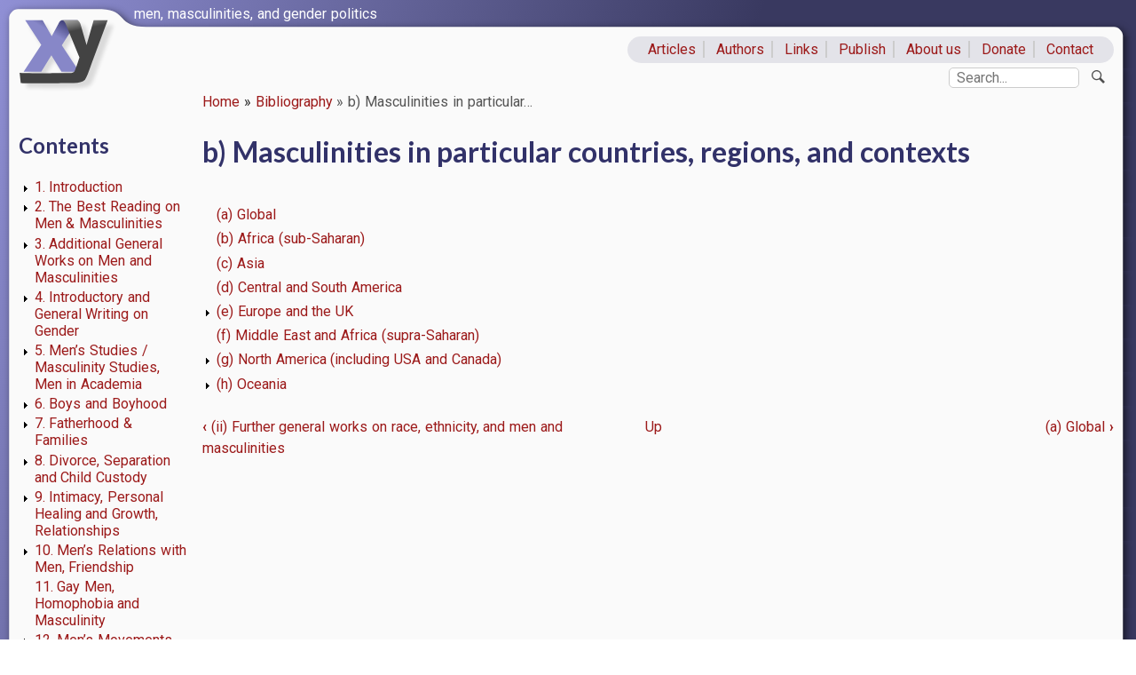

--- FILE ---
content_type: text/html; charset=UTF-8
request_url: http://xyonline.net/books/bibliography/15-race-ethnicity-countries-and-cultures/bibliography-0
body_size: 6240
content:
<!DOCTYPE html>
<html lang="en" dir="ltr">
  <head>
    <meta charset="utf-8" />
<script async src="https://www.googletagmanager.com/gtag/js?id=UA-114681904-1"></script>
<script>window.dataLayer = window.dataLayer || [];function gtag(){dataLayer.push(arguments)};gtag("js", new Date());gtag("set", "developer_id.dMDhkMT", true);gtag("config", "UA-114681904-1", {"groups":"default","anonymize_ip":true,"page_placeholder":"PLACEHOLDER_page_path","allow_ad_personalization_signals":false});</script>
<meta name="Generator" content="Drupal 10 (https://www.drupal.org)" />
<meta name="MobileOptimized" content="width" />
<meta name="HandheldFriendly" content="true" />
<meta name="viewport" content="width=device-width, initial-scale=1.0" />
<link rel="icon" href="/sites/xyonline.net/themes/xyonline/favicon.ico" type="image/vnd.microsoft.icon" />
<link rel="canonical" href="http://xyonline.net/books/bibliography/15-race-ethnicity-countries-and-cultures/bibliography-0" />
<link rel="shortlink" href="http://xyonline.net/node/1105" />
<link rel="prev" href="/books/bibliography/15-race-ethnicity-countries-and-cultures/masculinities-and-race-ethnicity/ii-further-general-works-race-ethnicity-and-men-and" />
<link rel="up" href="/books/bibliography/bibliography-13" />
<link rel="next" href="/books/bibliography/15-race-ethnicity-countries-and-cultures/b-masculinities-particular-countries-regions-and-contexts/global" />
<script>window.a2a_config=window.a2a_config||{};a2a_config.callbacks=[];a2a_config.overlays=[];a2a_config.templates={};</script>

    <title>b) Masculinities in particular countries, regions, and contexts | www.xyonline.net</title>
    <link rel="stylesheet" media="all" href="/sites/xyonline.net/files/css/css_yb9FAUabpLNtFdHovFvcoQEAJvkS2ffIw3rooMnk7KI.css?delta=0&amp;language=en&amp;theme=xyonline&amp;include=eJw9jFEOwjAMQy_UrWfKaFZFpLHUhI1yeipg_FjvWbKplADZyPSDde-wSDcl95E3cv4zcF-MDqkUArvqxu5U2S83lDlB50m9kcqLkw8Pbt-3Q_j0_Mm1oTyU03PAVIxzVWyki8eYWt-XtDzM" />
<link rel="stylesheet" media="all" href="/sites/xyonline.net/files/css/css_ikambNk3u9nmBICEMGBzclwI8nHsNQdExUqgHABffQg.css?delta=1&amp;language=en&amp;theme=xyonline&amp;include=eJw9jFEOwjAMQy_UrWfKaFZFpLHUhI1yeipg_FjvWbKplADZyPSDde-wSDcl95E3cv4zcF-MDqkUArvqxu5U2S83lDlB50m9kcqLkw8Pbt-3Q_j0_Mm1oTyU03PAVIxzVWyki8eYWt-XtDzM" />
<link rel="stylesheet" media="all" href="https://fonts.googleapis.com/css?family=Lato:400,400i,700,700i|Ubuntu:400,400i,700|Roboto:400,400i,700,700i" />
<link rel="stylesheet" media="all" href="/sites/xyonline.net/files/css/css_kumUUCQ76W0KPYlsYJBcqJYHviYqvrtJ6NKeOJRoHkY.css?delta=3&amp;language=en&amp;theme=xyonline&amp;include=eJw9jFEOwjAMQy_UrWfKaFZFpLHUhI1yeipg_FjvWbKplADZyPSDde-wSDcl95E3cv4zcF-MDqkUArvqxu5U2S83lDlB50m9kcqLkw8Pbt-3Q_j0_Mm1oTyU03PAVIxzVWyki8eYWt-XtDzM" />

    
  </head>
  <body class="path-node page-node-type-book">
        <a href="#main-content" class="visually-hidden focusable skip-link">
      Skip to main content
    </a>
    
      <div class="dialog-off-canvas-main-canvas" data-off-canvas-main-canvas>
    <div class="layout-container" id="xy-outer">

  <header id="xy-branding" role="banner">
    <a id="xy-menu" class="hamburger hamburger--collapse" href="#">
      <span class="hidden">Menu</span>
    </a>
      <div class="region region-branding">
    <div id="block-xyonline-branding" class="block block-system block-system-branding-block">
  
    
        <a href="/" rel="home" class="site-logo">
      <img src="/sites/xyonline.net/themes/xyonline/logo.svg" alt="Home" />
    </a>
        <div class="site-name">
      <a href="/" rel="home">www.xyonline.net</a>
    </div>
        <div class="site-slogan">men, masculinities, and gender politics</div>
  </div>

  </div>

  </header>
  
    <div class="region region-primary-menu">
    <nav role="navigation" aria-labelledby="block-primarylinks-menu" id="block-primarylinks" class="block block-menu navigation menu--primary-links">
            
  <h2 class="visually-hidden" id="block-primarylinks-menu">Primary links</h2>
  

        
              <ul class="menu">
                    <li class="menu-item">
        <a href="/content" data-drupal-link-system-path="content">Articles</a>
              </li>
                <li class="menu-item">
        <a href="/category/authors" data-drupal-link-system-path="category/authors">Authors</a>
              </li>
                <li class="menu-item">
        <a href="/links" data-drupal-link-system-path="node/12">Links</a>
              </li>
                <li class="menu-item">
        <a href="/write-publish" data-drupal-link-system-path="node/194">Publish</a>
              </li>
                <li class="menu-item">
        <a href="/about-us" data-drupal-link-system-path="node/1">About us</a>
              </li>
                <li class="menu-item">
        <a href="/donate" data-drupal-link-system-path="node/11">Donate</a>
              </li>
                <li class="menu-item">
        <a href="/contact" title="" data-drupal-link-system-path="contact">Contact</a>
              </li>
        </ul>
  


  </nav>

  </div>

    <div class="region region-secondary-menu">
    <div class="search-block-form block block-search container-inline" data-drupal-selector="search-block-form" id="block-xyonline-search" role="search">
  
      <h2>Search</h2>
    
    <button class="xy-search-toggle" role="switch" type="button" title="Show/hide search">
  </button>
      <form action="/search/node" method="get" id="search-block-form" accept-charset="UTF-8">
  <div class="js-form-item form-item js-form-type-search form-type-search js-form-item-keys form-item-keys form-no-label">
      <label for="edit-keys" class="visually-hidden">Search</label>
        <input title="Enter the terms you wish to search for." placeholder="Search..." data-drupal-selector="edit-keys" type="search" id="edit-keys" name="keys" value="" size="15" maxlength="128" class="form-search" />

        </div>
<div data-drupal-selector="edit-actions" class="form-actions js-form-wrapper form-wrapper" id="edit-actions"><input data-drupal-selector="edit-submit" type="submit" id="edit-submit" value="Search" class="button js-form-submit form-submit" />
</div>

</form>

  
</div>

  </div>

  
  <header id="xy-header" role="banner">
      <div class="region region-header">
    <div id="block-xyonline-breadcrumbs" class="block block-system block-system-breadcrumb-block">
  
    
        <nav class="breadcrumb" role="navigation" aria-labelledby="system-breadcrumb">
    <h2 id="system-breadcrumb" class="visually-hidden">Breadcrumb</h2>
    <ol>
          <li>
                          <a href="/">Home</a>
              </li>
          <li>
                          <a href="/books/bibliography">Bibliography</a>
              </li>
          <li>
                          b) Masculinities in particular&hellip;
              </li>
        </ol>
  </nav>

  </div>

  </div>

  </header>


    <div class="region region-highlighted">
    <div data-drupal-messages-fallback class="hidden"></div>

  </div>


  

  <main class="clearfix" role="main">
    <a id="main-content" tabindex="-1"></a>
          <aside id="xy-sidebar" class="layout-sidebar-first" role="complementary">
          <div class="region region-sidebar-first">
    <div id="block-booknavigation" class="block block-book block-book-navigation">
  
      <h2>Contents</h2>
    
      
              <ul class="menu">
                    <li class="menu-item menu-item--collapsed">
        <a href="/books/bibliography/1-introduction" hreflang="en">1. Introduction</a>
              </li>
                <li class="menu-item menu-item--collapsed">
        <a href="/books/bibliography/2-best-reading-men-masculinities" hreflang="en">2. The Best Reading on Men &amp; Masculinities</a>
              </li>
                <li class="menu-item menu-item--collapsed">
        <a href="/books/bibliography/bibliography-1" hreflang="en">3. Additional General Works on Men and Masculinities</a>
              </li>
                <li class="menu-item menu-item--collapsed">
        <a href="/books/bibliography/bibliography-2" hreflang="en">4. Introductory and General Writing on Gender</a>
              </li>
                <li class="menu-item menu-item--collapsed">
        <a href="/books/bibliography/5-mens-studies-masculinity-studies-men-academia" hreflang="en">5. Men’s Studies / Masculinity Studies, Men in Academia</a>
              </li>
                <li class="menu-item menu-item--collapsed">
        <a href="/books/bibliography/6-boys-and-boyhood" hreflang="en">6. Boys and Boyhood</a>
              </li>
                <li class="menu-item menu-item--collapsed">
        <a href="/books/bibliography/bibliography-5" hreflang="en">7. Fatherhood &amp; Families</a>
              </li>
                <li class="menu-item menu-item--collapsed">
        <a href="/books/bibliography/bibliography-6" hreflang="en">8. Divorce, Separation and Child Custody</a>
              </li>
                <li class="menu-item menu-item--collapsed">
        <a href="/books/bibliography/bibliography-7" hreflang="en">9. Intimacy, Personal Healing and Growth, Relationships</a>
              </li>
                <li class="menu-item menu-item--collapsed">
        <a href="/books/bibliography/10-mens-relations-men-friendship" hreflang="en">10. Men’s Relations with Men, Friendship</a>
              </li>
                <li class="menu-item">
        <a href="/books/bibliography/11-gay-men-homophobia-and-masculinity" hreflang="en">11. Gay Men, Homophobia and Masculinity</a>
              </li>
                <li class="menu-item menu-item--collapsed">
        <a href="/books/bibliography/12-mens-movements-groups-and-services" hreflang="en">12. Men’s Movements, Groups and Services</a>
              </li>
                <li class="menu-item menu-item--collapsed">
        <a href="/books/bibliography/13-working-boys-and-young-men" hreflang="en">13. Working with Boys and Young Men</a>
              </li>
                <li class="menu-item menu-item--collapsed">
        <a href="/books/bibliography/14-working-men" hreflang="en">14. Working with Men</a>
              </li>
                <li class="menu-item menu-item--expanded menu-item--active-trail">
        <a href="/books/bibliography/bibliography-13" hreflang="en">15. Race, Ethnicity, Countries, and Cultures</a>
                                <ul class="menu">
                    <li class="menu-item menu-item--collapsed">
        <a href="/books/bibliography/15-race-ethnicity-countries-and-cultures/bibliography" hreflang="en">a) Masculinities and race/ethnicity</a>
              </li>
                <li class="menu-item menu-item--expanded menu-item--active-trail">
        <a href="/books/bibliography/15-race-ethnicity-countries-and-cultures/bibliography-0" hreflang="en">b) Masculinities in particular countries, regions, and contexts</a>
                                <ul class="menu">
                    <li class="menu-item">
        <a href="/books/bibliography/15-race-ethnicity-countries-and-cultures/b-masculinities-particular-countries-regions-and-contexts/global" hreflang="en">(a) Global</a>
              </li>
                <li class="menu-item">
        <a href="/books/bibliography/15-race-ethnicity-countries-and-cultures/b-masculinities-particular-countries-regions-and-contexts/b-africa-sub-saharan" hreflang="en">(b) Africa (sub-Saharan)</a>
              </li>
                <li class="menu-item">
        <a href="/books/bibliography/15-race-ethnicity-countries-and-cultures/b-masculinities-particular-countries-regions-and-contexts/c-asia" hreflang="en">(c) Asia</a>
              </li>
                <li class="menu-item">
        <a href="/books/bibliography/15-race-ethnicity-countries-and-cultures/b-masculinities-particular-countries-regions-and-contexts/d-central-and-south-america" hreflang="en">(d) Central and South America</a>
              </li>
                <li class="menu-item menu-item--collapsed">
        <a href="/books/bibliography/15-race-ethnicity-countries-and-cultures/b-masculinities-particular-countries-1" hreflang="en">(e) Europe and the UK</a>
              </li>
                <li class="menu-item">
        <a href="/books/bibliography/15-race-ethnicity-countries-and-cultures/b-masculinities-particular-countries-regions-and-contexts/f-middle-east-and-africa-supra" hreflang="en">(f) Middle East and Africa (supra-Saharan)</a>
              </li>
                <li class="menu-item menu-item--collapsed">
        <a href="/books/bibliography/15-race-ethnicity-countries-and-cultures/b-masculinities-particular-countries-regions-and-contexts/g-north-america-including-usa" hreflang="en">(g) North America (including USA and Canada)</a>
              </li>
                <li class="menu-item menu-item--collapsed">
        <a href="/books/bibliography/15-race-ethnicity-countries-and-cultures/b-masculinities-particular-countries-regions-and-contexts/h-oceania" hreflang="en">(h) Oceania</a>
              </li>
        </ul>
  
              </li>
                <li class="menu-item menu-item--collapsed">
        <a href="/books/bibliography/15-race-ethnicity-countries-and-cultures/bibliography-1" hreflang="en">c) Gender and race/ethnicity</a>
              </li>
                <li class="menu-item">
        <a href="/books/bibliography/15-race-ethnicity-countries-and-cultures/d-whiteness-and-white-studies" hreflang="en">d) Whiteness and white studies</a>
              </li>
                <li class="menu-item">
        <a href="/books/bibliography/15-race-ethnicity-countries-and-cultures/e-white-allies-and-anti-racist-advocacy-new" hreflang="en">e) White allies and anti-racist advocacy [NEW]</a>
              </li>
        </ul>
  
              </li>
                <li class="menu-item menu-item--collapsed">
        <a href="/books/bibliography/bibliography-14" hreflang="en">16. Work and Class</a>
              </li>
                <li class="menu-item menu-item--collapsed">
        <a href="/books/bibliography/17-environment-ecology-rurality" hreflang="en">17. The environment, ecology, rurality</a>
              </li>
                <li class="menu-item menu-item--collapsed">
        <a href="/books/bibliography/bibliography-16" hreflang="en">18. Midlife and Ageing</a>
              </li>
                <li class="menu-item menu-item--collapsed">
        <a href="/books/bibliography/bibliography-17" hreflang="en">19. Sport and Leisure</a>
              </li>
                <li class="menu-item menu-item--collapsed">
        <a href="/books/bibliography/20-mens-health" hreflang="en">20. Men’s Health</a>
              </li>
                <li class="menu-item menu-item--collapsed">
        <a href="/books/bibliography/21-mens-bodies-and-biology" hreflang="en">21. Men’s Bodies and Biology</a>
              </li>
                <li class="menu-item menu-item--collapsed">
        <a href="/books/bibliography/bibliography-20" hreflang="en">22. Spirituality, Mythopoetic Writing &amp; Psychoanalysis</a>
              </li>
                <li class="menu-item menu-item--collapsed">
        <a href="/books/bibliography/bibliography-37" hreflang="en">23. Religion and Spirituality</a>
              </li>
                <li class="menu-item menu-item--collapsed">
        <a href="/books/bibliography/24-hiv-aids" hreflang="en">24. HIV/AIDS</a>
              </li>
                <li class="menu-item menu-item--collapsed">
        <a href="/books/bibliography/bibliography-23" hreflang="en">25. Reproductive Issues and Technologies, Family Planning</a>
              </li>
                <li class="menu-item menu-item--collapsed">
        <a href="/books/bibliography/25-sexuality" hreflang="en">25. Sexuality</a>
              </li>
                <li class="menu-item menu-item--collapsed">
        <a href="/books/bibliography/26-pornography" hreflang="en">26. Pornography</a>
              </li>
                <li class="menu-item menu-item--collapsed">
        <a href="/books/bibliography/bibliography-25" hreflang="en">27. Violence and Responses to Violence</a>
              </li>
                <li class="menu-item menu-item--collapsed">
        <a href="/books/bibliography/28-men-feminism-and-gender-equality" hreflang="en">28. Men, Feminism, and Gender Equality</a>
              </li>
                <li class="menu-item menu-item--collapsed">
        <a href="/books/bibliography/29-masculinity-and-politics-new" hreflang="en">29. Masculinity and politics [NEW]</a>
              </li>
                <li class="menu-item">
        <a href="/books/bibliography/30-men-and-left" hreflang="en">30. Men and the Left</a>
              </li>
                <li class="menu-item">
        <a href="/books/bibliography/bibliography-28" hreflang="en">31. Men’s Liberation</a>
              </li>
                <li class="menu-item menu-item--collapsed">
        <a href="/books/bibliography/32-mens-rights-anti-feminist-backlash-and-critiques-feminism" hreflang="en">32. Men’s Rights, Anti-feminist Backlash, and Critiques of Feminism</a>
              </li>
                <li class="menu-item menu-item--collapsed">
        <a href="/books/bibliography/bibliography-30" hreflang="en">33. Men’s Language</a>
              </li>
                <li class="menu-item menu-item--collapsed">
        <a href="/books/bibliography/bibliography-31" hreflang="en">34. Masculinities in Culture and Representation</a>
              </li>
                <li class="menu-item menu-item--collapsed">
        <a href="/books/bibliography/bibliography-32" hreflang="en">35. Men, Prisons, Criminology, the Law</a>
              </li>
                <li class="menu-item menu-item--collapsed">
        <a href="/books/bibliography/36-histories-masculinity" hreflang="en">36. Histories of Masculinity</a>
              </li>
                <li class="menu-item menu-item--collapsed">
        <a href="/books/bibliography/bibliography-34" hreflang="en">37. Methodology and Epistemology</a>
              </li>
                <li class="menu-item menu-item--collapsed">
        <a href="/books/bibliography/bibliography-35" hreflang="en">38. Humour</a>
              </li>
        </ul>
  


  </div>
<div class="views-element-container block block-views block-views-blockarticles-by-category-block-1" id="block-views-block-articles-by-category-block-1">
  
      <h2>Topics</h2>
    
      <div><div class="xy-mmenu-slot-3 view view-articles-by-category view-id-articles_by_category view-display-id-block_1 js-view-dom-id-1bdb859776563db876c7a7b00cc2755c23fef8e00cb3a4739cf3c958ad155a76">
  
    
      
      <div class="view-content">
      <div class="item-list">
  
  <ul>

          <li><span class="views-field views-field-name"><span class="field-content"><a href="/category/article-content/activism-politics" hreflang="en">Activism &amp; Politics</a></span></span></li>
          <li><span class="views-field views-field-name"><span class="field-content"><a href="/category/article-content/calls-papers" hreflang="en">Calls for Papers</a></span></span></li>
          <li><span class="views-field views-field-name"><span class="field-content"><a href="/category/article-content/fathering" hreflang="en">Fathering</a></span></span></li>
          <li><span class="views-field views-field-name"><span class="field-content"><a href="/category/article-content/growing" hreflang="en">Growing up</a></span></span></li>
          <li><span class="views-field views-field-name"><span class="field-content"><a href="/category/article-content/health" hreflang="en">Health</a></span></span></li>
          <li><span class="views-field views-field-name"><span class="field-content"><a href="/category/article-content/mens-fathers-rights" hreflang="en">Men&#039;s &amp; fathers&#039; rights</a></span></span></li>
          <li><span class="views-field views-field-name"><span class="field-content"><a href="/category/article-content/miscellaneous" hreflang="en">Miscellaneous</a></span></span></li>
          <li><span class="views-field views-field-name"><span class="field-content"><a href="/category/article-content/pornography" hreflang="en">Pornography</a></span></span></li>
          <li><span class="views-field views-field-name"><span class="field-content"><a href="/category/article-content/race-ethnicity-difference" hreflang="en">Race, Ethnicity, Difference</a></span></span></li>
          <li><span class="views-field views-field-name"><span class="field-content"><a href="/category/article-content/resources" hreflang="en">Resources</a></span></span></li>
          <li><span class="views-field views-field-name"><span class="field-content"><a href="/category/article-content/sexualities" hreflang="en">Sexualities</a></span></span></li>
          <li><span class="views-field views-field-name"><span class="field-content"><a href="/category/article-content/sport" hreflang="en">Sport</a></span></span></li>
          <li><span class="views-field views-field-name"><span class="field-content"><a href="/category/article-content/violence" hreflang="en">Violence</a></span></span></li>
          <li><span class="views-field views-field-name"><span class="field-content"><a href="/category/article-content/work-class" hreflang="en">Work &amp; Class</a></span></span></li>
          <li><span class="views-field views-field-name"><span class="field-content"><a href="/category/article-content/working-boys-and-men" hreflang="en">Working with Boys and Men</a></span></span></li>
    
  </ul>

</div>

    </div>
  
          </div>
</div>

  </div>
<div class="views-element-container block block-views block-views-blockbloggers-block-1" id="block-views-block-bloggers-block-1">
  
      <h2>Blogs</h2>
    
      <div><div class="xy-mmenu-slot-4 view view-bloggers view-id-bloggers view-display-id-block_1 js-view-dom-id-63491c47d9cc0f64ea41a09256fb4e9aea4df027137e036e1eec743ae32875e0">
  
    
      <div class="view-header">
      <a class="xy-blog-link" href="//xyonline.net/blog">Latest entries</a>
    </div>
      
      <div class="view-content">
      <div class="item-list">
  
  <ul>

          <li><div class="views-field views-field-uid"><span class="field-content"><a href="/blogs/0">Anonymous</a></span></div></li>
          <li><div class="views-field views-field-uid"><span class="field-content"><a href="/blogs/25">Bill Patrick</a></span></div></li>
          <li><div class="views-field views-field-uid"><span class="field-content"><a href="/blogs/15">David Jackson</a></span></div></li>
          <li><div class="views-field views-field-uid"><span class="field-content"><a href="/blogs/30">Elin Weiss</a></span></div></li>
          <li><div class="views-field views-field-uid"><span class="field-content"><a href="/blogs/23">Felix Scholz</a></span></div></li>
          <li><div class="views-field views-field-uid"><span class="field-content"><a href="/blogs/13">Julian Real</a></span></div></li>
          <li><div class="views-field views-field-uid"><span class="field-content"><a href="/blogs/4">Michael Flood</a></span></div></li>
          <li><div class="views-field views-field-uid"><span class="field-content"><a href="/blogs/27">Mike_Otterman</a></span></div></li>
          <li><div class="views-field views-field-uid"><span class="field-content"><a href="/blogs/33">Ronald F. Levant</a></span></div></li>
          <li><div class="views-field views-field-uid"><span class="field-content"><a href="/blogs/28">Scott Groffman</a></span></div></li>
          <li><div class="views-field views-field-uid"><span class="field-content"><a href="/blogs/34">Vitt</a></span></div></li>
          <li><div class="views-field views-field-uid"><span class="field-content"><a href="/blogs/1">xyonline</a></span></div></li>
    
  </ul>

</div>

    </div>
  
      
          </div>
</div>

  </div>

  </div>

      </aside>
        
    <div class="layout-content clearfix">

                <div class="region region-content">
    <div id="block-xyonline-page-title" class="block block-core block-page-title-block">
  
    
      
  <h1 class="page-title"><span class="field field--name-title field--type-string field--label-hidden">b) Masculinities in particular countries, regions, and contexts</span>
</h1>


  </div>
<div id="block-xyonline-content" class="block block-system block-system-main-block">
  
    
      
<article data-history-node-id="1105" class="node node--type-book node--view-mode-full">

  
    

  <footer class="node__meta">    
        
    
  </footer>
      
  <div class="node__content">
    <section class="field field--name-comment-node-book field--type-comment field--label-hidden comment-wrapper">
  
  

  
</section>

  <nav id="book-navigation-635" class="book-navigation" role="navigation" aria-labelledby="book-label-635">
    
              <ul class="menu">
                    <li class="menu-item">
        <a href="/books/bibliography/15-race-ethnicity-countries-and-cultures/b-masculinities-particular-countries-regions-and-contexts/global" hreflang="en">(a) Global</a>
              </li>
                <li class="menu-item">
        <a href="/books/bibliography/15-race-ethnicity-countries-and-cultures/b-masculinities-particular-countries-regions-and-contexts/b-africa-sub-saharan" hreflang="en">(b) Africa (sub-Saharan)</a>
              </li>
                <li class="menu-item">
        <a href="/books/bibliography/15-race-ethnicity-countries-and-cultures/b-masculinities-particular-countries-regions-and-contexts/c-asia" hreflang="en">(c) Asia</a>
              </li>
                <li class="menu-item">
        <a href="/books/bibliography/15-race-ethnicity-countries-and-cultures/b-masculinities-particular-countries-regions-and-contexts/d-central-and-south-america" hreflang="en">(d) Central and South America</a>
              </li>
                <li class="menu-item menu-item--collapsed">
        <a href="/books/bibliography/15-race-ethnicity-countries-and-cultures/b-masculinities-particular-countries-1" hreflang="en">(e) Europe and the UK</a>
              </li>
                <li class="menu-item">
        <a href="/books/bibliography/15-race-ethnicity-countries-and-cultures/b-masculinities-particular-countries-regions-and-contexts/f-middle-east-and-africa-supra" hreflang="en">(f) Middle East and Africa (supra-Saharan)</a>
              </li>
                <li class="menu-item menu-item--collapsed">
        <a href="/books/bibliography/15-race-ethnicity-countries-and-cultures/b-masculinities-particular-countries-regions-and-contexts/g-north-america-including-usa" hreflang="en">(g) North America (including USA and Canada)</a>
              </li>
                <li class="menu-item menu-item--collapsed">
        <a href="/books/bibliography/15-race-ethnicity-countries-and-cultures/b-masculinities-particular-countries-regions-and-contexts/h-oceania" hreflang="en">(h) Oceania</a>
              </li>
        </ul>
  


          <h2 class="visually-hidden" id="book-label-635">Book traversal links for b) Masculinities in particular countries, regions, and contexts</h2>
      <ul class="book-pager">
              <li class="book-pager__item book-pager__item--previous">
          <a href="/books/bibliography/15-race-ethnicity-countries-and-cultures/masculinities-and-race-ethnicity/ii-further-general-works-race-ethnicity-and-men-and" rel="prev" title="Go to previous page"><b>‹</b> (ii) Further general works on race, ethnicity, and men and masculinities</a>
        </li>
                    <li class="book-pager__item book-pager__item--center">
          <a href="/books/bibliography/bibliography-13" title="Go to parent page">Up</a>
        </li>
                    <li class="book-pager__item book-pager__item--next">
          <a href="/books/bibliography/15-race-ethnicity-countries-and-cultures/b-masculinities-particular-countries-regions-and-contexts/global" rel="next" title="Go to next page">(a) Global <b>›</b></a>
        </li>
          </ul>
      </nav>

  </div>

</article>

  </div>

  </div>

      
      
            
    </div>
    
  </main>

      <footer role="contentinfo">
        <div class="region region-footer">
    <div id="block-footertext" class="block block-block-content block-block-contentf1b8f479-260a-454b-8e06-37b9bcbef866">
  
    
      
            <div class="clearfix text-formatted field field--name-body field--type-text-with-summary field--label-hidden field__item"><p>Compilation © XYonline.net. All rights reserved. Used with permission.</p>
</div>
      
  </div>

  </div>

    </footer>
  
</div>
  </div>

    
    <script type="application/json" data-drupal-selector="drupal-settings-json">{"path":{"baseUrl":"\/","pathPrefix":"","currentPath":"node\/1105","currentPathIsAdmin":false,"isFront":false,"currentLanguage":"en"},"pluralDelimiter":"\u0003","suppressDeprecationErrors":true,"google_analytics":{"account":"UA-114681904-1","trackOutbound":true,"trackMailto":true,"trackTel":true,"trackDownload":true,"trackDownloadExtensions":"7z|aac|arc|arj|asf|asx|avi|bin|csv|doc(x|m)?|dot(x|m)?|exe|flv|gif|gz|gzip|hqx|jar|jpe?g|js|mp(2|3|4|e?g)|mov(ie)?|msi|msp|pdf|phps|png|ppt(x|m)?|pot(x|m)?|pps(x|m)?|ppam|sld(x|m)?|thmx|qtm?|ra(m|r)?|sea|sit|tar|tgz|torrent|txt|wav|wma|wmv|wpd|xls(x|m|b)?|xlt(x|m)|xlam|xml|z|zip","trackDomainMode":1},"ajaxTrustedUrl":{"\/search\/node":true},"user":{"uid":0,"permissionsHash":"2ea9e39fe6dc0779052667641498fb61fab241007db3e7a24330a82b512bcb9e"}}</script>
<script src="/sites/xyonline.net/files/js/js_AlpY3x4iTDVKELwD3tG9hM0w1eJ28F6Fo1y9CF286KY.js?scope=footer&amp;delta=0&amp;language=en&amp;theme=xyonline&amp;include=eJxLTEkpyU_Mq9RPhDL00ory80p00vPz03NS4xPzEnMqSzKTi_XRBXQqKvPzcjLzUvXTc_KTEnN0i0sqgdx0ACgrIEs"></script>
<script src="https://static.addtoany.com/menu/page.js" async></script>
<script src="/sites/xyonline.net/files/js/js_HM-O_tPE04l5ctG9AfLCwqwnjgiaDkLzIXK3qAokfqQ.js?scope=footer&amp;delta=2&amp;language=en&amp;theme=xyonline&amp;include=eJxLTEkpyU_Mq9RPhDL00ory80p00vPz03NS4xPzEnMqSzKTi_XRBXQqKvPzcjLzUvXTc_KTEnN0i0sqgdx0ACgrIEs"></script>

  </body>
</html>


--- FILE ---
content_type: image/svg+xml
request_url: http://xyonline.net/sites/xyonline.net/themes/xyonline/logo.svg
body_size: 2256
content:
<?xml version="1.0" encoding="UTF-8" standalone="no"?>
<svg
   xmlns:dc="http://purl.org/dc/elements/1.1/"
   xmlns:cc="http://creativecommons.org/ns#"
   xmlns:rdf="http://www.w3.org/1999/02/22-rdf-syntax-ns#"
   xmlns:svg="http://www.w3.org/2000/svg"
   xmlns="http://www.w3.org/2000/svg"
   xmlns:xlink="http://www.w3.org/1999/xlink"
   version="1.1"
   id="svg3021"
   height="82.554718"
   width="109.77833">
  <defs
     id="defs3023">
    <filter
       style="color-interpolation-filters:sRGB"
       id="filter3456">
      <feGaussianBlur
         stdDeviation="1.1386028"
         id="feGaussianBlur3458" />
    </filter>
    <linearGradient
       xlink:href="#linearGradient3480"
       id="linearGradient2649"
       gradientUnits="userSpaceOnUse"
       gradientTransform="matrix(2.0043839,0,0,2.0043839,-478.6312,-363.75818)"
       x1="246.49538"
       y1="270.62747"
       x2="252.34131"
       y2="260.71875" />
    <linearGradient
       id="linearGradient3480">
      <stop
         style="stop-color:#8787c8;stop-opacity:1;"
         offset="0"
         id="stop3482" />
      <stop
         style="stop-color:#2d2d64;stop-opacity:1;"
         offset="1"
         id="stop3484" />
    </linearGradient>
    <linearGradient
       xlink:href="#linearGradient3224"
       id="linearGradient2651"
       gradientUnits="userSpaceOnUse"
       gradientTransform="matrix(2.0043839,0,0,2.0043839,-348.08571,-304.21634)"
       x1="186.51387"
       y1="231.00598"
       x2="187.80316"
       y2="237.22632" />
    <linearGradient
       id="linearGradient3224">
      <stop
         style="stop-color:#9e9e9e;stop-opacity:1;"
         offset="0"
         id="stop3234" />
      <stop
         style="stop-color:#434343;stop-opacity:1;"
         offset="1"
         id="stop3228" />
    </linearGradient>
    <linearGradient
       xlink:href="#linearGradient3224"
       id="linearGradient3019"
       gradientUnits="userSpaceOnUse"
       gradientTransform="matrix(2.0043839,0,0,2.0043839,-348.08571,-304.21634)"
       x1="186.51387"
       y1="231.00598"
       x2="187.80316"
       y2="237.22632" />
    <clipPath
       id="clipPath5548"
       clipPathUnits="userSpaceOnUse">
      <rect
         y="157.11513"
         x="-31.629221"
         height="82.554718"
         width="109.77833"
         id="rect5550"
         style="color:#000000;display:inline;overflow:visible;visibility:visible;opacity:1;fill:#000000;fill-opacity:0;fill-rule:nonzero;stroke:#000000;stroke-width:0;stroke-linecap:square;stroke-linejoin:round;stroke-miterlimit:3.70000005;stroke-dasharray:none;stroke-dashoffset:0;stroke-opacity:1;marker:none;marker-start:none;marker-mid:none;marker-end:none;enable-background:accumulate" />
    </clipPath>
  </defs>
  <metadata
     id="metadata3026">
    <rdf:RDF>
      <cc:Work
         rdf:about="">
        <dc:format>image/svg+xml</dc:format>
        <dc:type
           rdf:resource="http://purl.org/dc/dcmitype/StillImage" />
        <dc:title></dc:title>
      </cc:Work>
    </rdf:RDF>
  </metadata>
  <g
     transform="translate(-254.86586,-490.20361)"
     id="layer1">
    <g
       clip-path="url(#clipPath5548)"
       id="g2642"
       transform="translate(286.49508,333.08848)"
       style="display:inline">
      <g
         transform="matrix(2.0043839,0,0,2.0043839,-474.73359,-358.44325)"
         style="opacity:0.12903227;fill:#000000;fill-opacity:1;filter:url(#filter3456)"
         id="g2528">
        <path
           style="font-style:normal;font-weight:normal;font-size:40px;line-height:125%;font-family:'Bitstream Vera Sans';fill:#000000;fill-opacity:1;stroke:none"
           d="m 249.78125,260.71875 -0.0937,0.0312 -2.65625,0 -0.0937,0.0312 c -0.54295,0.21853 -1.03813,0.80921 -1.46875,1.6875 l -0.0625,0.15625 -3.875,6.9375 -5.09375,-8.8125 -9.75,0 9,13.71875 -9.875,14.90625 9.875,0 5.65625,-9.1875 5.65625,9.1875 9.9375,0 -9.75,-14.75 8.90625,-13.875 -6.3125,-0.0312 z"
           id="path2530" />
        <path
           style="font-style:normal;font-weight:normal;font-size:40px;line-height:125%;font-family:'Bitstream Vera Sans';fill:#000000;fill-opacity:1;stroke:none"
           d="m 249,260.75598 c 0.58662,0.17815 1.10508,0.78788 1.5625,1.71875 l 0.15625,0.34375 0.0312,0.125 0.0312,0 7.65625,18.5625 c -0.40365,1.10677 -2.44532,7.60156 -3.03125,8.03125 -0.57293,0.42969 -1.34376,0.65625 -2.28125,0.65625 -1.40625,0 -27.04167,0.23957 -28.1875,-0.125 l 0.625,5.5625 c 2.39583,0.31249 28.54166,0.0312 29.6875,0.0312 2.82551,-10e-6 4.93227,-0.62501 6.3125,-1.875 0.97655,-0.88542 3.46873,-8.34897 4.40625,-10.875 l 8.25,-22.15625 -7.84375,0 -3.96875,13.8125 -3.375,-11.625 0,-0.0625 -0.0312,0 -0.15625,-0.40625 c -0.43062,-0.87829 -0.9258,-1.46897 -1.46875,-1.6875 l -0.0937,-0.0312 -8.28125,0 z"
           id="path2532" />
      </g>
      <path
         style="font-style:normal;font-weight:normal;font-size:40px;line-height:125%;font-family:'Bitstream Vera Sans';fill:url(#linearGradient2649);fill-opacity:1;stroke:none"
         d="m 21.838405,158.88492 -5.198871,-0.0626 c -2.622896,0.68857 -3.628456,4.55843 -4.397618,5.5672 l -6.7517672,12.15908 -10.2098304,-17.66364 -19.5427434,0 18.0394554,27.49764 -19.7932914,29.87785 19.7932914,0 11.3372965,-18.41528 11.3372961,18.41528 19.918565,0 -19.542743,-29.56466 17.851544,-27.81083 -12.840584,0 z"
         id="path3326" />
      <path
         style="font-style:normal;font-weight:normal;font-size:40px;line-height:125%;font-family:'Bitstream Vera Sans';fill:url(#linearGradient3019);fill-opacity:1;stroke:none"
         d="m 17.714345,158.80833 c 1.175812,0.35709 2.215005,1.57922 3.13185,3.44504 l 15.784523,38.14593 c -0.809069,2.21839 -4.90136,15.23644 -6.075789,16.09771 -1.148371,0.86126 -2.69341,1.31538 -4.5725,1.31538 -2.818665,0 -54.201888,0.48019 -56.498572,-0.25055 l 1.25274,11.14938 c 4.802163,0.62635 57.208444,0.0626 59.505147,0.0626 5.663407,-2e-5 9.886163,-1.25276 12.652674,-3.75822 1.957381,-1.77472 6.952666,-16.73454 8.831816,-21.79767 l 16.536168,-44.40964 -15.721887,0 -7.954898,27.68556 -6.764796,-23.30097 0,-0.12527 -0.06264,0 -0.313185,-0.81428 c -0.863128,-1.76043 -1.855659,-2.94438 -2.943939,-3.3824 l -0.187911,-0.0626 -16.598804,0 z"
         id="path3328" />
    </g>
  </g>
</svg>
